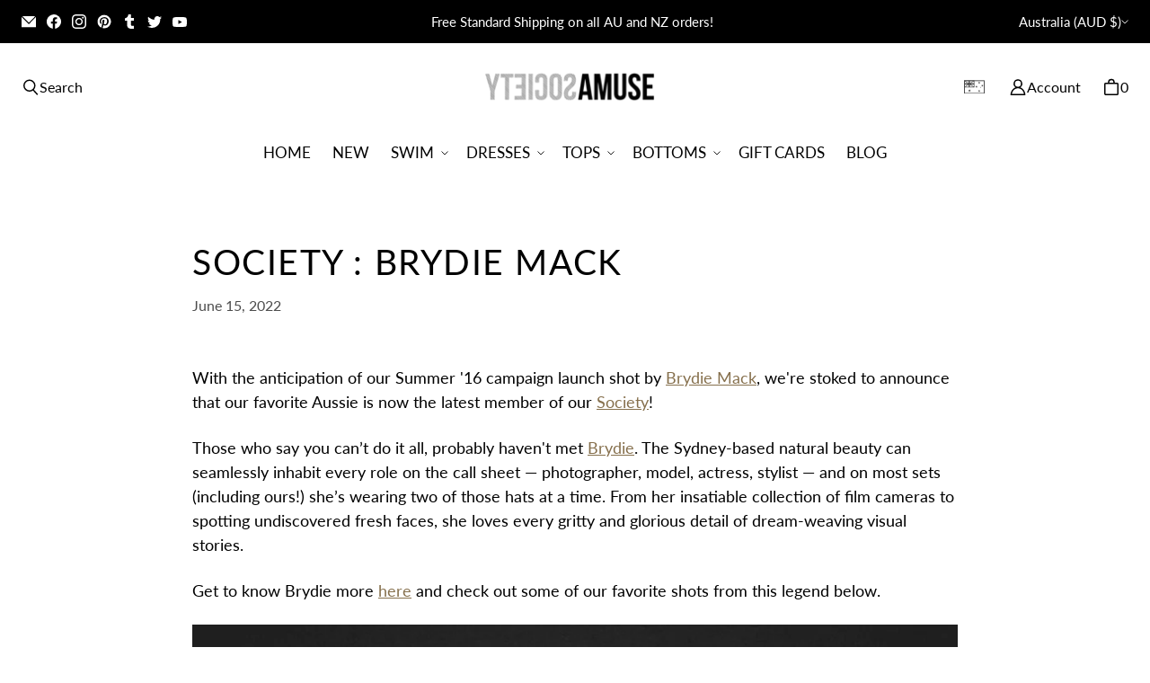

--- FILE ---
content_type: text/css
request_url: https://au.amusesociety.com/cdn/shop/t/3/assets/core.css?v=17830036037532915481759333544
body_size: 4753
content:
@font-face{font-family:Lato;font-weight:400;font-style:normal;font-display:auto;src:url(//au.amusesociety.com/cdn/fonts/lato/lato_n4.c3b93d431f0091c8be23185e15c9d1fee1e971c5.woff2?h1=YW11c2Vzb2NpZXR5LWF1LmFjY291bnQubXlzaG9waWZ5LmNvbQ&h2=YXUuYW11c2Vzb2NpZXR5LmNvbQ&hmac=f548bf78ec54d52bf2180f2ff7422016fb2504d6bc161b7a6a98ce4b38ffa191) format("woff2"),url(//au.amusesociety.com/cdn/fonts/lato/lato_n4.d5c00c781efb195594fd2fd4ad04f7882949e327.woff?h1=YW11c2Vzb2NpZXR5LWF1LmFjY291bnQubXlzaG9waWZ5LmNvbQ&h2=YXUuYW11c2Vzb2NpZXR5LmNvbQ&hmac=8066d80437b0956bef53d18a2d31e80eb4e3e19f7a24f658fe27528395e14ca7) format("woff")}@font-face{font-family:Lato;font-weight:400;font-style:italic;font-display:auto;src:url(//au.amusesociety.com/cdn/fonts/lato/lato_i4.09c847adc47c2fefc3368f2e241a3712168bc4b6.woff2?h1=YW11c2Vzb2NpZXR5LWF1LmFjY291bnQubXlzaG9waWZ5LmNvbQ&h2=YXUuYW11c2Vzb2NpZXR5LmNvbQ&hmac=d7e1f979d1732ca769c3d68c8882011d458a3a450d3a935b0dc8d6a3bdeaf070) format("woff2"),url(//au.amusesociety.com/cdn/fonts/lato/lato_i4.3c7d9eb6c1b0a2bf62d892c3ee4582b016d0f30c.woff?h1=YW11c2Vzb2NpZXR5LWF1LmFjY291bnQubXlzaG9waWZ5LmNvbQ&h2=YXUuYW11c2Vzb2NpZXR5LmNvbQ&hmac=0803313bbd0541694f2e03fe396ba2f1c7c1286851270ccf9321fca285190b56) format("woff")}@font-face{font-family:Lato;font-weight:700;font-style:normal;font-display:auto;src:url(//au.amusesociety.com/cdn/fonts/lato/lato_n7.900f219bc7337bc57a7a2151983f0a4a4d9d5dcf.woff2?h1=YW11c2Vzb2NpZXR5LWF1LmFjY291bnQubXlzaG9waWZ5LmNvbQ&h2=YXUuYW11c2Vzb2NpZXR5LmNvbQ&hmac=62e3925f498bbd8e482fef510fd31aabed33b24e06b07b2129cd3fc065a4d1a2) format("woff2"),url(//au.amusesociety.com/cdn/fonts/lato/lato_n7.a55c60751adcc35be7c4f8a0313f9698598612ee.woff?h1=YW11c2Vzb2NpZXR5LWF1LmFjY291bnQubXlzaG9waWZ5LmNvbQ&h2=YXUuYW11c2Vzb2NpZXR5LmNvbQ&hmac=c2a9cd9c824fce777c45eb03c11080c9bdcd4846fb3c7567f02cefca451d58aa) format("woff")}@font-face{font-family:Lato;font-weight:700;font-style:italic;font-display:auto;src:url(//au.amusesociety.com/cdn/fonts/lato/lato_i7.16ba75868b37083a879b8dd9f2be44e067dfbf92.woff2?h1=YW11c2Vzb2NpZXR5LWF1LmFjY291bnQubXlzaG9waWZ5LmNvbQ&h2=YXUuYW11c2Vzb2NpZXR5LmNvbQ&hmac=26201dcaf44fe68f1745227073e34c31fd66befec59dc12b9b5348c69e542303) format("woff2"),url(//au.amusesociety.com/cdn/fonts/lato/lato_i7.4c07c2b3b7e64ab516aa2f2081d2bb0366b9dce8.woff?h1=YW11c2Vzb2NpZXR5LWF1LmFjY291bnQubXlzaG9waWZ5LmNvbQ&h2=YXUuYW11c2Vzb2NpZXR5LmNvbQ&hmac=15205ce22916a0c1431716141fb92b90a5833aa7fedb101a3037f750d440b980) format("woff")}@font-face{font-family:Lato;font-weight:100;font-style:normal;font-display:auto;src:url(//au.amusesociety.com/cdn/fonts/lato/lato_n1.28c16a27f5f7a3fc1b44cb5df6b7bbb1852b715f.woff2?h1=YW11c2Vzb2NpZXR5LWF1LmFjY291bnQubXlzaG9waWZ5LmNvbQ&h2=YXUuYW11c2Vzb2NpZXR5LmNvbQ&hmac=5af7de546b339980315b2deaf2e9ebb37e2967ba132e81e4146d659046d9062b) format("woff2"),url(//au.amusesociety.com/cdn/fonts/lato/lato_n1.bf54aec592a20656da3762a257204a332a144371.woff?h1=YW11c2Vzb2NpZXR5LWF1LmFjY291bnQubXlzaG9waWZ5LmNvbQ&h2=YXUuYW11c2Vzb2NpZXR5LmNvbQ&hmac=8b9d8208b704f5f9efc224437aff74c806f6f3647e931275b5f5ba98475fc594) format("woff")}@font-face{font-family:Lato;font-weight:100;font-style:italic;font-display:auto;src:url(//au.amusesociety.com/cdn/fonts/lato/lato_i1.7bae706c3055a9cfa69fabb03533e7e5b18e888e.woff2?h1=YW11c2Vzb2NpZXR5LWF1LmFjY291bnQubXlzaG9waWZ5LmNvbQ&h2=YXUuYW11c2Vzb2NpZXR5LmNvbQ&hmac=ac12028b7e5db5d57652bae44b8dcfd4900aa0f65b6d7d6e370c40b980a84743) format("woff2"),url(//au.amusesociety.com/cdn/fonts/lato/lato_i1.f39e8bd3aa97d6b2bb1070b1d52c9bb63a31665c.woff?h1=YW11c2Vzb2NpZXR5LWF1LmFjY291bnQubXlzaG9waWZ5LmNvbQ&h2=YXUuYW11c2Vzb2NpZXR5LmNvbQ&hmac=09aa8e75a29d0cb356111f109f8c37bfe2cf2e2888b43ecd58704624828e5912) format("woff")}@font-face{font-family:Lato;font-weight:400;font-style:normal;font-display:auto;src:url(//au.amusesociety.com/cdn/fonts/lato/lato_n4.c3b93d431f0091c8be23185e15c9d1fee1e971c5.woff2?h1=YW11c2Vzb2NpZXR5LWF1LmFjY291bnQubXlzaG9waWZ5LmNvbQ&h2=YXUuYW11c2Vzb2NpZXR5LmNvbQ&hmac=f548bf78ec54d52bf2180f2ff7422016fb2504d6bc161b7a6a98ce4b38ffa191) format("woff2"),url(//au.amusesociety.com/cdn/fonts/lato/lato_n4.d5c00c781efb195594fd2fd4ad04f7882949e327.woff?h1=YW11c2Vzb2NpZXR5LWF1LmFjY291bnQubXlzaG9waWZ5LmNvbQ&h2=YXUuYW11c2Vzb2NpZXR5LmNvbQ&hmac=8066d80437b0956bef53d18a2d31e80eb4e3e19f7a24f658fe27528395e14ca7) format("woff")}@font-face{font-family:Lato;font-weight:400;font-style:italic;font-display:auto;src:url(//au.amusesociety.com/cdn/fonts/lato/lato_i4.09c847adc47c2fefc3368f2e241a3712168bc4b6.woff2?h1=YW11c2Vzb2NpZXR5LWF1LmFjY291bnQubXlzaG9waWZ5LmNvbQ&h2=YXUuYW11c2Vzb2NpZXR5LmNvbQ&hmac=d7e1f979d1732ca769c3d68c8882011d458a3a450d3a935b0dc8d6a3bdeaf070) format("woff2"),url(//au.amusesociety.com/cdn/fonts/lato/lato_i4.3c7d9eb6c1b0a2bf62d892c3ee4582b016d0f30c.woff?h1=YW11c2Vzb2NpZXR5LWF1LmFjY291bnQubXlzaG9waWZ5LmNvbQ&h2=YXUuYW11c2Vzb2NpZXR5LmNvbQ&hmac=0803313bbd0541694f2e03fe396ba2f1c7c1286851270ccf9321fca285190b56) format("woff")}@font-face{font-family:Lato;font-weight:700;font-style:normal;font-display:auto;src:url(//au.amusesociety.com/cdn/fonts/lato/lato_n7.900f219bc7337bc57a7a2151983f0a4a4d9d5dcf.woff2?h1=YW11c2Vzb2NpZXR5LWF1LmFjY291bnQubXlzaG9waWZ5LmNvbQ&h2=YXUuYW11c2Vzb2NpZXR5LmNvbQ&hmac=62e3925f498bbd8e482fef510fd31aabed33b24e06b07b2129cd3fc065a4d1a2) format("woff2"),url(//au.amusesociety.com/cdn/fonts/lato/lato_n7.a55c60751adcc35be7c4f8a0313f9698598612ee.woff?h1=YW11c2Vzb2NpZXR5LWF1LmFjY291bnQubXlzaG9waWZ5LmNvbQ&h2=YXUuYW11c2Vzb2NpZXR5LmNvbQ&hmac=c2a9cd9c824fce777c45eb03c11080c9bdcd4846fb3c7567f02cefca451d58aa) format("woff")}@font-face{font-family:Lato;font-weight:700;font-style:italic;font-display:auto;src:url(//au.amusesociety.com/cdn/fonts/lato/lato_i7.16ba75868b37083a879b8dd9f2be44e067dfbf92.woff2?h1=YW11c2Vzb2NpZXR5LWF1LmFjY291bnQubXlzaG9waWZ5LmNvbQ&h2=YXUuYW11c2Vzb2NpZXR5LmNvbQ&hmac=26201dcaf44fe68f1745227073e34c31fd66befec59dc12b9b5348c69e542303) format("woff2"),url(//au.amusesociety.com/cdn/fonts/lato/lato_i7.4c07c2b3b7e64ab516aa2f2081d2bb0366b9dce8.woff?h1=YW11c2Vzb2NpZXR5LWF1LmFjY291bnQubXlzaG9waWZ5LmNvbQ&h2=YXUuYW11c2Vzb2NpZXR5LmNvbQ&hmac=15205ce22916a0c1431716141fb92b90a5833aa7fedb101a3037f750d440b980) format("woff")}@font-face{font-family:Lato;font-weight:100;font-style:normal;font-display:auto;src:url(//au.amusesociety.com/cdn/fonts/lato/lato_n1.28c16a27f5f7a3fc1b44cb5df6b7bbb1852b715f.woff2?h1=YW11c2Vzb2NpZXR5LWF1LmFjY291bnQubXlzaG9waWZ5LmNvbQ&h2=YXUuYW11c2Vzb2NpZXR5LmNvbQ&hmac=5af7de546b339980315b2deaf2e9ebb37e2967ba132e81e4146d659046d9062b) format("woff2"),url(//au.amusesociety.com/cdn/fonts/lato/lato_n1.bf54aec592a20656da3762a257204a332a144371.woff?h1=YW11c2Vzb2NpZXR5LWF1LmFjY291bnQubXlzaG9waWZ5LmNvbQ&h2=YXUuYW11c2Vzb2NpZXR5LmNvbQ&hmac=8b9d8208b704f5f9efc224437aff74c806f6f3647e931275b5f5ba98475fc594) format("woff")}@font-face{font-family:Lato;font-weight:100;font-style:italic;font-display:auto;src:url(//au.amusesociety.com/cdn/fonts/lato/lato_i1.7bae706c3055a9cfa69fabb03533e7e5b18e888e.woff2?h1=YW11c2Vzb2NpZXR5LWF1LmFjY291bnQubXlzaG9waWZ5LmNvbQ&h2=YXUuYW11c2Vzb2NpZXR5LmNvbQ&hmac=ac12028b7e5db5d57652bae44b8dcfd4900aa0f65b6d7d6e370c40b980a84743) format("woff2"),url(//au.amusesociety.com/cdn/fonts/lato/lato_i1.f39e8bd3aa97d6b2bb1070b1d52c9bb63a31665c.woff?h1=YW11c2Vzb2NpZXR5LWF1LmFjY291bnQubXlzaG9waWZ5LmNvbQ&h2=YXUuYW11c2Vzb2NpZXR5LmNvbQ&hmac=09aa8e75a29d0cb356111f109f8c37bfe2cf2e2888b43ecd58704624828e5912) format("woff")}html:before{display:none;content:"XS,S,M,L,XL"}html:after{display:none;content:"XS"}@media screen and (min-width: 480px){html:after{content:"S"}}@media screen and (min-width: 720px){html:after{content:"M"}}@media screen and (min-width: 1024px){html:after{content:"L"}}@media screen and (min-width: 1280px){html:after{content:"XL"}}:root{--animation-function-general: cubic-bezier(.17, .84, .44, 1)}:root{--color-heading: #000000;--color-body: #000000;--color-accent: #86704d;--color-body-rgb: 0, 0, 0;--color-accent-rgb: 134, 112, 77;--color-link: #86704d;--color-link-rgb: 134, 112, 77;--color-accent-morphed: #6b5a3e ;--color-link-hover: var(--color-accent-morphed);--color-site-background: #ffffff;--color-site-background-secondary: #ffffff;--color-lines-and-borders: rgba(134, 112, 77, .15);--color-lines-and-borders-darker: rgba(134, 112, 77, .35);--color-sale: #f72100;--color-sale-badge-label: #ffffff;--color-sale-badge-background: #f72100;--color-sold-out-badge: #888;--color-sold-out-badge-label: #fff;--color-price-regular: #000000;--color-price-sale: #f72100;--color-price-savings: #f72100;--color-price-compare: rgba(0, 0, 0, .6);--color-star-ratings-active: #000000;--color-star-ratings-inactive: rgba(0, 0, 0, .6);--color-in-stock: #86704d;--color-low-in-stock: #86704d;--color-out-of-stock: #d10000;--color-vendor: rgba(0, 0, 0, .75);--color-error: #c93030;--color-error-background: #fff1f1;--color-error-rgb: 201, 48, 48;--color-success: #0c9c3d;--color-success-background: #dfffea;--color-success-rgb: 12, 156, 61;--color-button-main: #000000;--color-button-main-invoked: #171717 ;--color-button-main-contrast: #ffffff;--color-button-quiet: #86704d;--color-button-quiet-invoked: #6b5a3e ;--color-button-signpost: #86704d;--color-button-signpost-invoked: #6b5a3e ;--color-button-disabled: #f3f3f3;--color-button-disabled-contrast: #828282;--color-fab-foreground: #000000;--color-fab-background: #ffffff;--color-fab-quiet: #000000;--color-form-foreground: #000000;--color-form-foreground-rgb: 0, 0, 0;--color-form-active: #000000;--color-form-active-rgb: 0, 0, 0;--color-overlay: rgba( 0, 0, 0, 20% );--color-overlay-text: #ffffff;--color-dialog-background: #fff;--color-dialog-background-rgb: 255, 255, 255;--color-dialog-overlay: rgba(0, 0, 0, 40%);--color-dialog-shadow: #000;--color-disclosure-background: #ffffff;--color-disclosure-border: #000000;--shadow-disclosure: 3px 3px 0 #000000;--color-social-text: #fff;--color-facebook: #3a5c99;--color-twitter: #45aaf2;--color-pinterest: #bc2230;--color-pinterest-background: #efefef;--color-pinterest-border: #d3d3d3;--color-onboarding-background: rgba(0, 0, 0, .04);--color-onboarding-foreground: rgba(0, 0, 0, .5)}:root{--font-size-base: 16px;--font-body-family: Lato,sans-serif;--font-body-style: normal;--font-body-weight: 400;--font-body-weight-bolder: 700;--font-body-size-25: .9140625rem;--font-body-size-50: .984375rem;--font-body-size-75: 1.0546875rem;--font-body-size-100: 1.125rem;--font-body-size-200: 1.265625rem;--font-body-size-300: 1.40625rem;--font-body-size-400: 1.6875rem;--font-body-size-500: 1.828125rem;--font-body-size-600: 1.96875rem;--font-body-size-700: 2.25rem;--font-body-size-800: 2.53125rem;--font-body-line-height: 1.5;--font-body-letter-spacing: 0;--font-heading-family: Lato,sans-serif;--font-heading-style: normal;--font-heading-weight: 400;--font-heading-size-1: 2.1385rem;--font-heading-size-2: 1.75rem;--font-heading-size-3: 1.3615rem;--font-heading-size-4: 1.16725rem;--font-heading-size-5: .97125rem;--font-heading-size-6: .875rem;--font-heading-size-collapsible-tab: .97125rem;--font-heading-size-section: 2.43075rem;--font-heading-size-page-title: 2.43075rem;--font-heading-size-banner: 2.91725rem;--font-heading-line-height: 1.3;--font-heading-letter-spacing: .04em;--font-heading-transform: uppercase;--font-subheading-family: var(--font-body-family);--font-subheading-style: var(--font-body-style);--font-subheading-weight: var(--font-body-weight);--font-subheading-weight-bolder: var(--font-body-weight-bolder);--font-subheading-size-small: var(--font-body-size-200);--font-subheading-size-medium: var(--font-body-size-300);--font-subheading-size-large: var(--font-body-size-400);--font-subheading-line-height: var(--font-body-line-height);--font-subheading-letter-spacing: var(--font-body-letter-spacing);--font-accent-size-small: var(--font-body-size-25);--font-accent-size-medium: var(--font-body-size-50);--font-accent-size-large: var(--font-body-size-75);--font-accent-line-height: 1.2;--font-accent-letter-spacing: .075em;--font-button-family: var(--font-body-family);--font-button-size-small: var(--font-body-size-100);--font-button-size-medium: var(--font-body-size-200);--font-button-size-large: var(--font-body-size-300);--font-button-weight: var(--font-body-weight);--font-button-line-height: var(--font-body-line-height);--font-button-transform: none;--font-button-letter-spacing: 0;--font-signpost-size: var(--font-body-size-300);--font-signpost-weight: 700;--font-signpost-transform: uppercase;--font-signpost-letter-spacing: .05em;--font-form-label-size: var(--font-body-size-100);--font-form-label-weight: var(--font-body-weight);--font-form-label-transform: none;--font-form-label-letter-spacing: 0;--font-form-value-size: var(--font-body-size-100);--font-form-value-weight: var(--font-body-weight);--font-form-label-info-size: var(--font-body-size-75);--font-form-label-message-size: var(--font-body-size-50);--font-product-item-name-size: var(--font-body-size-100);--font-product-item-name-family: var(--font-body-family);--font-product-item-name-weight: var(--font-body-weight);--font-product-item-vendor-size: var(--font-body-size-50);--font-product-item-price-size: var(--font-body-size-100);--font-product-item-price-size-unit: var(--font-body-size-50);--font-product-item-price-size-savings: var(--font-body-size-50)}@media screen and (max-width: 719px){:root{--font-product-item-name-size: calc(var(--font-body-size-100) * .9285);--font-product-item-vendor-size: calc(var(--font-body-size-50) * .9285);--font-product-item-price-size: calc(var(--font-body-size-100) * .9285);--font-product-item-price-size-unit: calc(var(--font-body-size-50) * .9285);--font-product-item-price-size-savings: calc(var(--font-body-size-50) * .9285)}}:root{--index-header: 700;--index-overlay: 800;--index-modal: 900;--index-max: 1000}:root{--width-site-full: 9999px;--width-site-content: 800px;--width-site-constrained: 600px;--space-1: .125rem;--space-2: .25rem;--space-3: .375rem;--space-4: .5rem;--space-5: .625rem;--space-6: .75rem;--space-7: .875rem;--space-8: 1rem;--space-9: 1.25rem;--space-10: 1.5rem;--space-11: 1.75rem;--space-12: 2rem;--space-13: 2.25rem;--space-14: 2.5rem;--space-15: 2.75rem;--space-16: 3rem;--space-17: 3.5rem;--space-18: 4rem;--space-19: 5rem;--space-20: 6rem;--space-21: 7rem;--space-22: 8rem;--space-gutter-mobile: 16px;--space-gutter-desktop: 24px;--space-button-small-vertical: var(--space-5);--space-button-small-horizontal: var(--space-8);--space-button-medium-vertical: var(--space-7);--space-button-medium-horizontal: var(--space-11);--space-button-large-vertical: var(--space-8);--space-button-large-horizontal: var(--space-13);--dimension-button-fab-small: 2rem;--dimension-button-fab-medium: 2.375rem;--dimension-button-fab-large: 2.875rem;--dimension-button-fab-icon-small: 1rem;--dimension-button-fab-icon-medium: 1.125rem;--dimension-button-fab-icon-large: 1.375rem;--space-form-label-gap: var(--space-7);--space-form-input-gap: var(--space-12);--space-form-input-small-vertical: var(--space-3);--space-form-input-small-horizontal: var(--space-6);--space-form-input-medium-vertical: var(--space-5);--space-form-input-medium-horizontal: var(--space-8);--space-form-input-large-vertical: var(--space-8);--space-form-input-large-horizontal: var(--space-9);--space-form-chip-vertical: var(--space-3);--space-form-chip-horizontal: var(--space-3);--dimension-form-chip-width: 4rem;--dimension-form-choice: calc(var(--font-form-label-size) * 1.125);--dimension-form-swatch: 2rem;--space-content-grid-small: var(--space-8) var(--space-4);--space-content-grid-medium: var(--space-10) var(--space-8);--space-content-grid-large: var(--space-11) var(--space-9);--space-content-grid-mobile: var(--space-8) var(--space-4);--space-rte-paragraph: var(--space-10);--space-section-margin-mobile: var(--space-14);--space-section-margin-desktop: var(--space-18)}:root{--border-radius-form-input: 0;--border-radius-form-checkbox: 0;--border-radius-form-swatch: 0}*{box-sizing:border-box}html{position:relative;height:100%;font-size:var(--font-size-base);-moz-osx-font-smoothing:grayscale;-moz-font-smoothing:antialiased;-webkit-font-smoothing:antialiased;-webkit-text-size-adjust:100%}body{display:flex;flex-direction:column;margin:0;min-height:100vh;font-family:var(--font-body-family);font-size:var(--font-body-size-100);font-style:var(--font-body-style);font-weight:var(--font-body-weight);line-height:var(--font-body-line-height);color:var(--color-body);text-align:left;letter-spacing:var(--font-body-letter-spacing);background-color:var(--color-site-background);word-break:break-word}main{flex-grow:1;outline:none}h1,h2,h3,h4,h5,h6{margin:var(--space-10) 0 var(--space-8);font-family:var(--font-heading-family);font-style:var(--font-heading-style);font-weight:var(--font-heading-weight);line-height:var(--font-heading-line-height);color:var(--color-heading);text-transform:var(--font-heading-transform);letter-spacing:var(--font-heading-letter-spacing)}h1 a,h2 a,h3 a,h4 a,h5 a,h6 a{color:inherit;text-decoration:none}h1 a:visited,h1 a:hover,h1 a:focus,h1 a:active,h2 a:visited,h2 a:hover,h2 a:focus,h2 a:active,h3 a:visited,h3 a:hover,h3 a:focus,h3 a:active,h4 a:visited,h4 a:hover,h4 a:focus,h4 a:active,h5 a:visited,h5 a:hover,h5 a:focus,h5 a:active,h6 a:visited,h6 a:hover,h6 a:focus,h6 a:active{color:inherit}.h1,h1{font-size:var(--font-heading-size-1)}.h2,h2{font-size:var(--font-heading-size-2)}.h3,h3{font-size:var(--font-heading-size-3)}.h4,h4{font-size:var(--font-heading-size-4)}.h5,h5{font-size:var(--font-heading-size-5)}.h6,h6{font-size:var(--font-heading-size-6)}p{margin:var(--space-rte-paragraph) 0}a{color:var(--color-link);transition:color .2s ease-out}a:visited{color:var(--color-link)}a:hover,a:focus,a:active{color:var(--color-link-hover)}img{width:auto;max-width:100%;height:auto}ol,ul{padding-left:var(--space-8);margin:var(--space-8) 0 var(--space-10)}ol>ol,ol>ul,ul>ol,ul>ul{margin:0}ol{list-style-type:decimal}ul{list-style-type:disc;list-style-position:inside}li{margin-bottom:var(--space-6)}table{display:block;margin-bottom:var(--space-10);overflow-x:auto;white-space:nowrap;border-collapse:collapse;border:none}@media screen and (min-width: 480px){table{display:table;overflow-x:visible;white-space:normal}}tr{border-bottom:1px solid var(--color-lines-and-borders)}tfoot tr{border-bottom:none}th{padding:var(--space-6) var(--space-6) var(--space-6) 0;font-size:var(--font-body-size-75);font-weight:var(--font-body-weight);color:var(--color-heading);line-height:var(--font-body-line-height);letter-spacing:.075;word-break:keep-all}td{padding:var(--space-6) var(--space-6) var(--space-6) 0;word-break:keep-all}blockquote{position:relative;margin:var(--space-rte-paragraph) var(--space-6);padding:0 0 0 var(--space-11);font-family:var(--font-heading-family);font-size:var(--font-heading-size-2);font-weight:var(--font-heading-weight);line-height:var(--font-heading-line-height);color:var(--color-body);text-transform:var(--font-heading-transform);letter-spacing:var(--font-heading-letter-spacing);border-left:2px solid var(--color-body)}blockquote>*{padding:var(--space-5) 0 0 var(--space-8)}@media screen and (min-width: 720px){blockquote{margin:var(--space-rte-paragraph) var(--space-13)}}@media screen and (min-width: 1024px){blockquote{margin:var(--space-rte-paragraph) var(--space-19)}}iframe{max-width:100%}b,strong{font-weight:var(--font-body-weight-bolder)}em,b em,strong em,em b,em strong{font-style:italic}label{display:block;margin-bottom:var(--space-form-label-gap);font-size:var(--font-form-label-size);font-weight:var(--font-form-label-weight);color:var(--color-form-foreground);text-transform:var(--font-form-label-transform);letter-spacing:var(--font-form-label-letter-spacing);cursor:pointer}input[type=text],input[type=email],input[type=password],input[type=search],input[type=telephone],input[type=tel],input[type=number],textarea,select{position:relative;display:block;width:100%;padding:var(--space-form-input-medium-vertical) var(--space-form-input-medium-horizontal);margin:var(--space-form-label-gap) 0 var(--space-form-input-gap);font-family:var(--font-body-family);font-size:var(--font-form-value-size);font-weight:var(--font-form-value-weight);color:var(--color-form-foreground);text-align:left;cursor:pointer;background:transparent;border:1px solid rgba(var(--color-form-foreground-rgb),.3);border-radius:var(--border-radius-form-input);outline:none;transition:border-color .2s ease-out,box-shadow .2s ease-out;-webkit-appearance:none;appearance:none}input[type=text]::placeholder,input[type=email]::placeholder,input[type=password]::placeholder,input[type=search]::placeholder,input[type=telephone]::placeholder,input[type=tel]::placeholder,input[type=number]::placeholder,textarea::placeholder,select::placeholder{color:rgba(var(--color-form-foreground-rgb),.6)}input[type=text]:hover,input[type=email]:hover,input[type=password]:hover,input[type=search]:hover,input[type=telephone]:hover,input[type=tel]:hover,input[type=number]:hover,textarea:hover,select:hover{border:1px solid var(--color-form-foreground)}input[type=text]:active,input[type=text]:focus,input[type=email]:active,input[type=email]:focus,input[type=password]:active,input[type=password]:focus,input[type=search]:active,input[type=search]:focus,input[type=telephone]:active,input[type=telephone]:focus,input[type=tel]:active,input[type=tel]:focus,input[type=number]:active,input[type=number]:focus,textarea:active,textarea:focus,select:active,select:focus{border-color:var(--color-form-active);box-shadow:0 0 0 1px var(--color-form-active)}input[type=text]:disabled,input[type=email]:disabled,input[type=password]:disabled,input[type=search]:disabled,input[type=telephone]:disabled,input[type=tel]:disabled,input[type=number]:disabled,textarea:disabled,select:disabled{color:rgba(var(--color-form-foreground-rgb),.6);cursor:not-allowed;background-color:rgba(var(--color-form-foreground-rgb),.04);border:1px solid rgba(var(--color-form-foreground-rgb),.25)}input[type=search]::-webkit-search-cancel-button{position:absolute;top:50%;right:var(--space-8);width:1rem;height:1rem;margin:0;cursor:pointer;background-image:url('data:image/svg+xml;utf8, %3Csvg width="12" height="12" viewBox="0 0 12 12" fill="none" xmlns="http://www.w3.org/2000/svg"%3E%3Cpath fill-rule="evenodd" clip-rule="evenodd" d="M6 12C9.31371 12 12 9.31371 12 6C12 2.68629 9.31371 0 6 0C2.68629 0 0 2.68629 0 6C0 9.31371 2.68629 12 6 12ZM4.04588 3.33875C3.85061 3.14348 3.53403 3.14348 3.33877 3.33875C3.14351 3.53401 3.14351 3.85059 3.33877 4.04585L5.29291 5.99999L3.33877 7.95413C3.14351 8.14939 3.14351 8.46597 3.33877 8.66124C3.53403 8.8565 3.85061 8.8565 4.04588 8.66124L6.00001 6.7071L7.95415 8.66124C8.14942 8.8565 8.466 8.8565 8.66126 8.66124C8.85652 8.46597 8.85652 8.14939 8.66126 7.95413L6.70712 5.99999L8.66126 4.04585C8.85652 3.85059 8.85652 3.53401 8.66126 3.33875C8.466 3.14348 8.14942 3.14348 7.95415 3.33875L6.00001 5.29288L4.04588 3.33875Z" fill="black"/%3E%3C/svg%3E');background-repeat:no-repeat;background-size:1rem 1rem;opacity:60%;transform:translateY(-50%);-webkit-appearance:none;appearance:none}input[type=checkbox],input[type=radio]{position:relative;display:flex;align-items:center;justify-content:center;width:var(--dimension-form-choice);height:var(--dimension-form-choice);margin:0 var(--space-6) 0 0;line-height:1.5;vertical-align:baseline;cursor:pointer;background:transparent;border:1px solid rgba(var(--color-form-foreground-rgb),.3);outline:none;-webkit-appearance:none;appearance:none}input[type=checkbox]:hover,input[type=radio]:hover{border:1px solid var(--color-form-foreground)}input[type=checkbox]:active,input[type=checkbox]:focus,input[type=radio]:active,input[type=radio]:focus{border-color:var(--color-form-active);box-shadow:0 0 0 1px var(--color-form-active)}input[type=checkbox]:disabled,input[type=radio]:disabled{cursor:not-allowed;background-color:rgba(var(--color-form-foreground-rgb),.04);border:1px solid rgba(var(--color-form-foreground-rgb),.25)}input[type=checkbox]{border-radius:var(--border-radius-form-checkbox);border:1px solid rgba(var(--color-form-foreground-rgb),.6)}input[type=checkbox]:checked{background-color:var(--color-form-active);border:1px solid var(--color-form-active)}input[type=checkbox]:checked:after{position:absolute;width:.75rem;height:.75rem;content:"";background-color:var(--color-site-background);-webkit-mask-image:url(data:image/svg+xml;ut8,%3Csvg%20xmlns%3D%22http%3A%2F%2Fwww.w3.org%2F2000%2Fsvg%22%20fill%3D%22none%22%20viewBox%3D%220%200%2016%2016%22%3E%3Cpath%20stroke%3D%22currentColor%22%20stroke-width%3D%221.5%22%20d%3D%22m1.47%209.63%204.61%203.768%208.45-9.796%22%2F%3E%3C%2Fsvg%3E);mask-image:url(data:image/svg+xml;ut8,%3Csvg%20xmlns%3D%22http%3A%2F%2Fwww.w3.org%2F2000%2Fsvg%22%20fill%3D%22none%22%20viewBox%3D%220%200%2016%2016%22%3E%3Cpath%20stroke%3D%22currentColor%22%20stroke-width%3D%221.5%22%20d%3D%22m1.47%209.63%204.61%203.768%208.45-9.796%22%2F%3E%3C%2Fsvg%3E);-webkit-mask-size:100%,100%;mask-size:100%,100%}input[type=checkbox]:disabled:checked{background-color:rgba(var(--color-form-foreground-rgb),.6)}input[type=radio]{border-radius:50%}input[type=radio]:checked:after{position:absolute;width:calc(var(--dimension-form-choice) - .5rem);height:calc(var(--dimension-form-choice) - .5rem);content:"";background-color:var(--color-form-active);border-radius:50%}input[type=radio]:disabled:checked:after{background-color:rgba(var(--color-form-foreground-rgb),.6)}select{-webkit-appearance:none;appearance:none;background-clip:padding-box}section{margin:var(--space-section-margin-mobile) 0}@media screen and (min-width: 480px){section{margin:var(--space-section-margin-desktop) 0}}header.header{margin:0 0 var(--space-section-margin-mobile) 0}@media screen and (min-width: 480px){header.header{margin:0 0 var(--space-section-margin-desktop) 0}}footer.footer{margin:var(--space-section-margin-mobile) 0 0 0}@media screen and (min-width: 480px){footer.footer{margin:var(--space-section-margin-desktop) 0 0 0}}section-wrapper,section-header,section-content{position:relative;display:block}section-wrapper{max-width:calc(var(--width-site-full) + 2 * var(--space-gutter-mobile));padding-right:var(--space-gutter-mobile);padding-left:var(--space-gutter-mobile);margin:0 auto}@media screen and (min-width: 720px){section-wrapper{max-width:calc(var(--width-site-full) + 2 * var(--space-gutter-desktop));padding-right:var(--space-gutter-desktop);padding-left:var(--space-gutter-desktop)}}section-wrapper[width=wide]{max-width:100%;padding-right:0;padding-left:0;margin:0}section-wrapper[width=content]{max-width:calc(var(--width-site-content) + 2 * var(--space-gutter-mobile))}@media screen and (min-width: 720px){section-wrapper[width=content]{max-width:calc(var(--width-site-content) + 2 * var(--space-gutter-desktop))}}section-wrapper[width=constrained]{max-width:calc(var(--width-site-constrained) + 2 * var(--space-gutter-mobile))}@media screen and (min-width: 720px){section-wrapper[width=constrained]{max-width:calc(var(--width-site-constrained) + 2 * var(--space-gutter-desktop))}}.visually-hidden{position:absolute!important;width:1px;height:1px;padding:0;margin:-1px;overflow:hidden;clip:rect(1px,1px,1px,1px);-webkit-clip-path:inset(50%);clip-path:inset(50%);white-space:nowrap}.skip-to-main{position:absolute;top:0;left:-9999px;padding:1em;font-size:var(--font-body-size-100);text-decoration:none;background-color:var(--color-site-background)}.skip-to-main:focus,.skip-to-main:active{left:0;z-index:9000}body:not(.user-is-tabbing) a,body:not(.user-is-tabbing) button,body:not(.user-is-tabbing) summary{outline:none}.hidden{display:none!important}.placeholder-svg{display:block;background-color:var(--color-onboarding-background);fill:var(--color-onboarding-foreground);width:100%;height:100%}.errors,.success{padding:var(--space-8) var(--space-4);margin-bottom:var(--space-12);text-align:center}.errors{color:var(--color-error);background-color:var(--color-error-background);border:1px solid var(--color-error)}.errors ul{padding:0;margin:0;list-style-type:none}.errors li{margin:0}.success{color:var(--color-success);background-color:var(--color-success-background);border:1px solid var(--color-success)}.field-error{border:1px solid var(--color-error);box-shadow:0 0 10px rgba(var(--color-error-rgb),.8)}.stores-dropdown{position:relative;margin-left:15px}.stores-dropdown .sub-menu{list-style:none;position:absolute;min-width:70px;display:table;background:#fff;top:120%;opacity:0;visibility:hidden;left:-22.5px;margin:0;-webkit-transition:opacity .2s ease .1s,visibility .2s ease .1s,top .2s ease .1s;-moz-transition:opacity .2s ease .1s,visibility .2s ease .1s,top .2s ease .1s;-o-transition:opacity .2s ease .1s,visibility .2s ease .1s,top .2s ease .1s;transition:opacity .2s ease .1s,visibility .2s ease .1s,top .2s ease .1s;text-align:left;z-index:100;padding:10px;text-align:center;box-shadow:0 0 3px #0000001a}.stores-dropdown .navigation__action-stores:hover ul.sub-menu{opacity:1;visibility:visible}.stores-dropdown .menu-item{padding:3px 0;margin-bottom:5px}.stores-dropdown .menu-item a{color:var(--color-body);text-decoration:none}.stores-dropdown .menu-item.active a{font-weight:700}.navigation__action-button{font-size:0;display:block;padding-right:15px}.navigation__action-button svg{position:absolute;right:0;top:5px}
/*# sourceMappingURL=/cdn/shop/t/3/assets/core.css.map?v=17830036037532915481759333544 */


--- FILE ---
content_type: text/javascript
request_url: https://cdn.starapps.studio/apps/vsk/amusesociety-au/data-v2.js
body_size: 1801
content:
"use strict";"undefined"==typeof window.starapps_data&&(window.starapps_data={}),"undefined"==typeof window.starapps_data.product_groups&&(window.starapps_data.product_groups=[{"id":1009542,"products_preset_id":76018,"collections_swatch":"first_product_image","group_name":"CAMEO L/S WOVEN TOP","option_name":"Selected option","collections_preset_id":null,"display_position":"top","products_swatch":"first_product_image","mobile_products_preset_id":76018,"mobile_products_swatch":"first_product_image","mobile_collections_preset_id":null,"mobile_collections_swatch":"first_product_image","same_products_preset_for_mobile":true,"same_collections_preset_for_mobile":true,"option_values":[{"id":7267898097861,"option_value":"Ash","featured_img":"https://cdn.shopify.com/s/files/1/0554/9149/4085/products/A505WCAM-1_8255dc8f-65c3-4062-bd31-9d0d25059d3e.jpg?v=1663717181","secondary_img":"https://cdn.shopify.com/s/files/1/0554/9149/4085/products/A505WCAM-2_0f6a839b-b51c-453b-bbd4-215fb325081b.jpg?v=1663717184","last_img":"https://cdn.shopify.com/s/files/1/0554/9149/4085/products/A505WCAM-2_0f6a839b-b51c-453b-bbd4-215fb325081b.jpg?v=1663717184","title":"CAMEO L/S WOVEN TOP","handle":"cameo-l-s-woven-top-ash","available":false,"max_price":79.99,"min_price":79.99,"published":false,"swatch_src":"No","swatch_value":null}]},{"id":1009802,"products_preset_id":76018,"collections_swatch":"first_product_image","group_name":"CLIFF HOUSE L/S WOVEN TOP","option_name":"Selected option","collections_preset_id":null,"display_position":"top","products_swatch":"first_product_image","mobile_products_preset_id":76018,"mobile_products_swatch":"first_product_image","mobile_collections_preset_id":null,"mobile_collections_swatch":"first_product_image","same_products_preset_for_mobile":true,"same_collections_preset_for_mobile":true,"option_values":[{"id":7267898261701,"option_value":"White","featured_img":"https://cdn.shopify.com/s/files/1/0554/9149/4085/products/A507WCLI-1.jpg?v=1663717211","secondary_img":"https://cdn.shopify.com/s/files/1/0554/9149/4085/products/A507WCLI-2.jpg?v=1663717214","last_img":"https://cdn.shopify.com/s/files/1/0554/9149/4085/products/A507WCLI-2.jpg?v=1663717214","title":"CLIFF HOUSE L/S WOVEN TOP","handle":"cliff-house-l-s-woven-top-white","available":false,"max_price":69.99,"min_price":69.99,"published":false,"swatch_src":"No","swatch_value":null},{"id":7267898360005,"option_value":"Almond Cream","featured_img":"https://cdn.shopify.com/s/files/1/0554/9149/4085/products/A507WCLI-1_0bea4c04-18b8-4ddd-94f3-ab5e9cac1e8d.jpg?v=1663717221","secondary_img":"https://cdn.shopify.com/s/files/1/0554/9149/4085/products/A507WCLI-2_13d5c9f2-83ab-4d00-a86c-3452678ce2f8.jpg?v=1663717224","last_img":"https://cdn.shopify.com/s/files/1/0554/9149/4085/products/A507WCLI-2_13d5c9f2-83ab-4d00-a86c-3452678ce2f8.jpg?v=1663717224","title":"CLIFF HOUSE L/S WOVEN TOP","handle":"cliff-house-l-s-woven-top-almond-cream","available":false,"max_price":69.99,"min_price":69.99,"published":false,"swatch_src":"No","swatch_value":null}]},{"id":1009976,"products_preset_id":76018,"collections_swatch":"first_product_image","group_name":"EVILYN LS KNIT FLEECE TOP","option_name":"Selected option","collections_preset_id":null,"display_position":"top","products_swatch":"first_product_image","mobile_products_preset_id":76018,"mobile_products_swatch":"first_product_image","mobile_collections_preset_id":null,"mobile_collections_swatch":"first_product_image","same_products_preset_for_mobile":true,"same_collections_preset_for_mobile":true,"option_values":[{"id":7267904094405,"option_value":"Olive","featured_img":"https://cdn.shopify.com/s/files/1/0554/9149/4085/products/AF01XEVI-1.jpg?v=1663719180","secondary_img":"https://cdn.shopify.com/s/files/1/0554/9149/4085/products/AF01XEVI-2.jpg?v=1663719183","last_img":"https://cdn.shopify.com/s/files/1/0554/9149/4085/products/AF01XEVI-2.jpg?v=1663719183","title":"EVILYN LS KNIT FLEECE TOP","handle":"evilyn-ls-knit-fleece-top-olive","available":false,"max_price":79.99,"min_price":79.99,"published":false,"swatch_src":"No","swatch_value":null},{"id":7267904127173,"option_value":"Light Rose","featured_img":"https://cdn.shopify.com/s/files/1/0554/9149/4085/products/AF01XEVI-1_dbfc97e8-6be6-44ca-b437-d506a2d9d0cb.jpg?v=1663719190","secondary_img":"https://cdn.shopify.com/s/files/1/0554/9149/4085/products/AF01XEVI-2_7bf9e91e-713e-4b2b-a213-cbac8e75ccd6.jpg?v=1663719192","last_img":"https://cdn.shopify.com/s/files/1/0554/9149/4085/products/AF01XEVI-2_7bf9e91e-713e-4b2b-a213-cbac8e75ccd6.jpg?v=1663719192","title":"EVILYN LS KNIT FLEECE TOP","handle":"evilyn-ls-knit-fleece-top-light-rose","available":false,"max_price":79.99,"min_price":79.99,"published":false,"swatch_src":"No","swatch_value":null}]},{"id":1009975,"products_preset_id":76018,"collections_swatch":"first_product_image","group_name":"HEAT WAVE LS KNIT SWEATER Sweaters","option_name":"Selected option","collections_preset_id":null,"display_position":"top","products_swatch":"first_product_image","mobile_products_preset_id":76018,"mobile_products_swatch":"first_product_image","mobile_collections_preset_id":null,"mobile_collections_swatch":"first_product_image","same_products_preset_for_mobile":true,"same_collections_preset_for_mobile":true,"option_values":[{"id":7267904454853,"option_value":"Sea Wind","featured_img":"https://cdn.shopify.com/s/files/1/0554/9149/4085/products/A804XHEA-1_a0cde418-dd78-4a23-9157-de0074b408a1.jpg?v=1663719255","secondary_img":"https://cdn.shopify.com/s/files/1/0554/9149/4085/products/A804XHEA-2_e096d134-0b72-4d5a-8916-2d780724e761.jpg?v=1663719258","last_img":"https://cdn.shopify.com/s/files/1/0554/9149/4085/products/A804XHEA-3.jpg?v=1663719260","title":"HEAT WAVE LS KNIT SWEATER","handle":"heat-wave-ls-knit-sweater-sea-wind","available":false,"max_price":99.99,"min_price":99.99,"published":false,"swatch_src":"No","swatch_value":null}]},{"id":1009998,"products_preset_id":76018,"collections_swatch":"first_product_image","group_name":"IVY WVN TANK ROMPER","option_name":"Selected option","collections_preset_id":null,"display_position":"top","products_swatch":"first_product_image","mobile_products_preset_id":76018,"mobile_products_swatch":"first_product_image","mobile_collections_preset_id":null,"mobile_collections_swatch":"first_product_image","same_products_preset_for_mobile":true,"same_collections_preset_for_mobile":true,"option_values":[{"id":7267907338437,"option_value":"DUSTY LILAC","featured_img":"https://cdn.shopify.com/s/files/1/0554/9149/4085/products/AJ01XIVY-1.jpg?v=1663719497","secondary_img":"https://cdn.shopify.com/s/files/1/0554/9149/4085/products/AJ01XIVY-2.jpg?v=1663719499","last_img":"https://cdn.shopify.com/s/files/1/0554/9149/4085/products/AJ01XIVY-2.jpg?v=1663719499","title":"IVY WVN TANK ROMPER","handle":"ivy-wvn-tank-romper-dusty-lilac","available":false,"max_price":79.99,"min_price":79.99,"published":false,"swatch_src":"No","swatch_value":null}]},{"id":1009978,"products_preset_id":76018,"collections_swatch":"first_product_image","group_name":"JUNE  FLEECE TOP","option_name":"Selected option","collections_preset_id":null,"display_position":"top","products_swatch":"first_product_image","mobile_products_preset_id":76018,"mobile_products_swatch":"first_product_image","mobile_collections_preset_id":null,"mobile_collections_swatch":"first_product_image","same_products_preset_for_mobile":true,"same_collections_preset_for_mobile":true,"option_values":[{"id":7267904258245,"option_value":"Black","featured_img":"https://cdn.shopify.com/s/files/1/0554/9149/4085/products/AF02XJUN-1.jpg?v=1663719200","secondary_img":"https://cdn.shopify.com/s/files/1/0554/9149/4085/products/AF02XJUN-2.jpg?v=1663719202","last_img":"https://cdn.shopify.com/s/files/1/0554/9149/4085/products/AF02XJUN-2.jpg?v=1663719202","title":"JUNE  FLEECE TOP","handle":"june-fleece-top-black","available":false,"max_price":49.99,"min_price":49.99,"published":false,"swatch_src":"No","swatch_value":null}]},{"id":1009819,"products_preset_id":76018,"collections_swatch":"first_product_image","group_name":"JUNE FLEECE TOP","option_name":"Selected option","collections_preset_id":null,"display_position":"top","products_swatch":"first_product_image","mobile_products_preset_id":76018,"mobile_products_swatch":"first_product_image","mobile_collections_preset_id":null,"mobile_collections_swatch":"first_product_image","same_products_preset_for_mobile":true,"same_collections_preset_for_mobile":true,"option_values":[{"id":7267904323781,"option_value":"Brandy","featured_img":"https://cdn.shopify.com/s/files/1/0554/9149/4085/products/AF02XJUN-1_5c935694-9861-4e46-8c88-6efd31f2f2c5.jpg?v=1663719209","secondary_img":"https://cdn.shopify.com/s/files/1/0554/9149/4085/products/AF02XJUN-2_77dccf1d-e46b-433b-a7fc-7adc4d65f159.jpg?v=1663719212","last_img":"https://cdn.shopify.com/s/files/1/0554/9149/4085/products/AF02XJUN-2_77dccf1d-e46b-433b-a7fc-7adc4d65f159.jpg?v=1663719212","title":"JUNE FLEECE TOP","handle":"june-fleece-top-brandy","available":false,"max_price":49.99,"min_price":49.99,"published":false,"swatch_src":"No","swatch_value":null}]},{"id":1009898,"products_preset_id":76018,"collections_swatch":"first_product_image","group_name":"LA RAMBLA L/S WOVEN TOP","option_name":"Selected option","collections_preset_id":null,"display_position":"top","products_swatch":"first_product_image","mobile_products_preset_id":76018,"mobile_products_swatch":"first_product_image","mobile_collections_preset_id":null,"mobile_collections_swatch":"first_product_image","same_products_preset_for_mobile":true,"same_collections_preset_for_mobile":true,"option_values":[{"id":7267898130629,"option_value":"CAV - Cava","featured_img":"https://cdn.shopify.com/s/files/1/0554/9149/4085/products/A506WLAR-1.jpg?v=1663717191","secondary_img":"https://cdn.shopify.com/s/files/1/0554/9149/4085/products/A506WLAR-2.jpg?v=1663717193","last_img":"https://cdn.shopify.com/s/files/1/0554/9149/4085/products/A506WLAR-2.jpg?v=1663717193","title":"LA RAMBLA L/S WOVEN TOP","handle":"la-rambla-l-s-woven-top-cava","available":false,"max_price":79.99,"min_price":79.99,"published":false,"swatch_src":"No","swatch_value":null}]},{"id":1009808,"products_preset_id":76018,"collections_swatch":"first_product_image","group_name":"MATEO WVN JACKET","option_name":"Selected option","collections_preset_id":null,"display_position":"top","products_swatch":"first_product_image","mobile_products_preset_id":76018,"mobile_products_swatch":"first_product_image","mobile_collections_preset_id":null,"mobile_collections_swatch":"first_product_image","same_products_preset_for_mobile":true,"same_collections_preset_for_mobile":true,"option_values":[{"id":7267898785989,"option_value":"GREY MIST","featured_img":"https://cdn.shopify.com/s/files/1/0554/9149/4085/products/A701WMAT-1.jpg?v=1663717296","secondary_img":"https://cdn.shopify.com/s/files/1/0554/9149/4085/products/A701WMAT-2.jpg?v=1663717298","last_img":"https://cdn.shopify.com/s/files/1/0554/9149/4085/products/A701WMAT-2.jpg?v=1663717298","title":"MATEO WVN JACKET","handle":"mateo-wvn-jacket-grey-mist","available":false,"max_price":99.99,"min_price":99.99,"published":false,"swatch_src":"No","swatch_value":null}]},{"id":1009967,"products_preset_id":76018,"collections_swatch":"first_product_image","group_name":"PEONY L/S WVN TOP","option_name":"Selected option","collections_preset_id":null,"display_position":"top","products_swatch":"first_product_image","mobile_products_preset_id":76018,"mobile_products_swatch":"first_product_image","mobile_collections_preset_id":null,"mobile_collections_swatch":"first_product_image","same_products_preset_for_mobile":true,"same_collections_preset_for_mobile":true,"option_values":[{"id":7267902423237,"option_value":"DUSTY LILAC","featured_img":"https://cdn.shopify.com/s/files/1/0554/9149/4085/products/A501XPEO-1.jpg?v=1663718501","secondary_img":"https://cdn.shopify.com/s/files/1/0554/9149/4085/products/A501XPEO-2.jpg?v=1663718503","last_img":"https://cdn.shopify.com/s/files/1/0554/9149/4085/products/A501XPEO-3.jpg?v=1663718505","title":"PEONY L/S WVN TOP","handle":"peony-l-s-wvn-top-dusty-lilac","available":false,"max_price":69.99,"min_price":69.99,"published":false,"swatch_src":"No","swatch_value":null}]},{"id":1009991,"products_preset_id":76018,"collections_swatch":"first_product_image","group_name":"RIDLEY WVN SHORTS","option_name":"Selected option","collections_preset_id":null,"display_position":"top","products_swatch":"first_product_image","mobile_products_preset_id":76018,"mobile_products_swatch":"first_product_image","mobile_collections_preset_id":null,"mobile_collections_swatch":"first_product_image","same_products_preset_for_mobile":true,"same_collections_preset_for_mobile":true,"option_values":[{"id":7267905994949,"option_value":"Light Rose","featured_img":"https://cdn.shopify.com/s/files/1/0554/9149/4085/products/A201XRID-1.jpg?v=1663719355","secondary_img":"https://cdn.shopify.com/s/files/1/0554/9149/4085/products/A201XRID-2.jpg?v=1663719357","last_img":"https://cdn.shopify.com/s/files/1/0554/9149/4085/products/A201XRID-2.jpg?v=1663719357","title":"RIDLEY WVN SHORTS","handle":"ridley-wvn-shorts-light-rose","available":false,"max_price":59.99,"min_price":59.99,"published":false,"swatch_src":"No","swatch_value":null}]},{"id":1009807,"products_preset_id":76018,"collections_swatch":"first_product_image","group_name":"SAYEH L/S KNIT SWEATER","option_name":"Selected option","collections_preset_id":null,"display_position":"top","products_swatch":"first_product_image","mobile_products_preset_id":76018,"mobile_products_swatch":"first_product_image","mobile_collections_preset_id":null,"mobile_collections_swatch":"first_product_image","same_products_preset_for_mobile":true,"same_collections_preset_for_mobile":true,"option_values":[{"id":7267898753221,"option_value":"White Cap","featured_img":"https://cdn.shopify.com/s/files/1/0554/9149/4085/products/A803WSAY-1_e77c7438-2688-490a-b277-c6b854cbddda.jpg?v=1663717286","secondary_img":"https://cdn.shopify.com/s/files/1/0554/9149/4085/products/A803WSAY-2_965dce76-8934-47d2-be07-6fa8ce18f6c8.jpg?v=1663717288","last_img":"https://cdn.shopify.com/s/files/1/0554/9149/4085/products/A803WSAY-2_965dce76-8934-47d2-be07-6fa8ce18f6c8.jpg?v=1663717288","title":"SAYEH L/S KNIT SWEATER","handle":"sayeh-l-s-knit-sweater-white-cap","available":false,"max_price":89.99,"min_price":89.99,"published":false,"swatch_src":"No","swatch_value":null}]}],window.starapps_data.product_groups_chart={"cameo-l-s-woven-top-ash":[0],"cliff-house-l-s-woven-top-white":[1],"cliff-house-l-s-woven-top-almond-cream":[1],"evilyn-ls-knit-fleece-top-olive":[2],"evilyn-ls-knit-fleece-top-light-rose":[2],"heat-wave-ls-knit-sweater-sea-wind":[3],"ivy-wvn-tank-romper-dusty-lilac":[4],"june-fleece-top-black":[5],"june-fleece-top-brandy":[6],"la-rambla-l-s-woven-top-cava":[7],"mateo-wvn-jacket-grey-mist":[8],"peony-l-s-wvn-top-dusty-lilac":[9],"ridley-wvn-shorts-light-rose":[10],"sayeh-l-s-knit-sweater-white-cap":[11]});

--- FILE ---
content_type: text/plain
request_url: https://www.google-analytics.com/j/collect?v=1&_v=j102&a=235530540&t=pageview&_s=1&dl=https%3A%2F%2Fau.amusesociety.com%2Fblogs%2Fblog%2Fsociety-brydie-mack&ul=en-us%40posix&dt=SOCIETY%20%3A%20BRYDIE%20MACK&sr=1280x720&vp=1280x720&_u=YEBAAEABAAAAACAAI~&jid=615541149&gjid=146617412&cid=1952372158.1769111681&tid=UA-48170771-1&_gid=1813967120.1769111681&_r=1&_slc=1&gtm=45He61l2n81MNL7G9Sv9101033951za200zd9101033951&gcd=13l3l3l3l1l1&dma=0&tag_exp=103116026~103200004~104527907~104528501~104684208~104684211~105391252~115616985~115938466~115938469~116682875~117041587~117099529~117223565&z=2002049083
body_size: -452
content:
2,cG-JPGF0LRVX5